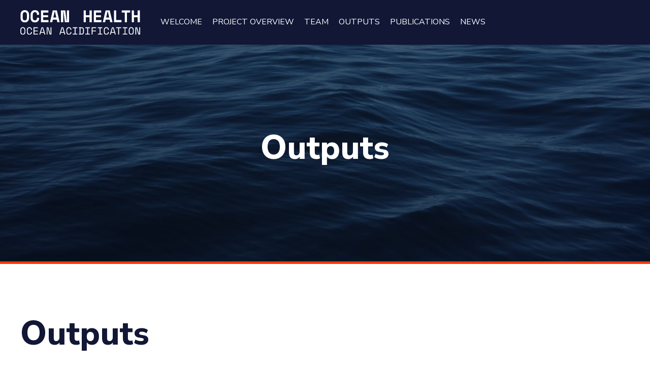

--- FILE ---
content_type: text/css
request_url: https://oceanhealth-acidification.org/wp-content/themes/bespoke-theme/style.css?ver=1.0
body_size: 1692
content:
/*   
Theme Name: bespoke-theme
Theme URI: 
Description: Bespoke Base WordPress Theme to build custom themes
Author: 
Author URI: 
Version: 1.0
Tags: blue, white, light, right-sidebar, fixed-width
License: GNU General Public License v2.0
License URI: http://www.gnu.org/licenses/gpl-2.0.html
*/
@import url("css/normalize.min.css");

@import url("css/core.css");

@import url("css/content-scroller.css");

/* --------------------------------------------------------------   
User Styles below here
-------------------------------------------------------------- 
400 - regular
700 - bold
800 - extra bold
*/

:root {
  --primary: #4bf50c;
  --secondary: #60a85a;
  --red: #f43900;
  --blue: #71a0f5;
  --body-font: "Nunito Sans", sans-serif;
  --body-color: #111735;
  --heading-font: "Nunito Sans", sans-serif;
}

html {
  font-size: 16px;
}

body {
  color: var(--body-color);
  line-height: 1.6;
  font-family: var(--body-font);
  font-weight: 400;
  font-size: 16px;
  width: 100%;
}

.preload * {
  transition: none !important;
}

h1 {
  font-size: 65px;
  line-height: 75px;
  margin: 0 0 20px 0;
  font-family: var(--heading-font);
  font-weight: 800;
}

h2 {
  font-size: 30px;
  line-height: 40px;
  margin: 0 0 15px 0;
  font-family: var(--heading-font);
  font-weight: 400;
}

h3 {
  font-size: 26px;
  line-height: 40px;
  margin: 0 0 15px 0;
  font-family: var(--heading-font);
  text-transform: uppercase;
  font-weight: 700;
}

h4 {
  font-size: 20px;
  line-height: 24px;
  margin: 0 0 10px 0;
  font-weight: 700;
}

h5 {
  font-size: 18px;
  font-weight: 700;
  margin: 0 0 10px 0;
}

p {
  margin: 0 0 1rem 0;
}

.entry-content {
  padding: 0 20px;
  margin: 0 auto;
  max-width: 1200px;
}

figcaption {
  color: var(--secondary);
}

.wp-block-button__link,
.btn {
  color: var(--body-color);
  background-color: var(--primary);
  border-radius: 0px;
  cursor: pointer;
  display: inline-block;
  padding: 0 100px;
  font-size: 20px;
  font-weight: 800;
  outline: none;
  transition: background 0.5s ease-in-out;
  text-decoration: none;
}

.is-style-outline > .wp-block-button__link,
.wp-block-button__link.is-style-outline,
.is-style-outline > .wp-block-button__link:not(.has-text-color),
.wp-block-button__link.is-style-outline:not(.has-text-color),
.btn.outline {
  border: 2px solid var(--body-color);
}

.wp-block-button__link:hover,
.btn:hover {
  background-color: rgba(75, 255, 12, 0.4);
  color: var(--body-color);
}

.header-bar {
  background: var(--body-color);
  color: #ffffff;
}

.header-grid {
  display: grid;
  grid-template-columns: 1fr 4fr;
  gap: 20px;
}

.header-grid > div {
  text-align: center;
  display: grid;
  align-content: center;
}

header .logo {
  text-align: center;
  padding: 20px 0;
}

header .logo img {
  display: block;
  width: auto;
  height: auto;
  max-width: 100%;
}

.main-nav {
  display: grid;
  align-content: center;
}

.main-nav ul {
  list-style: none;
  margin: 0;
  padding: 0;
  display: flex;
  justify-content: right;
}

.main-nav ul li {
  position: relative;
}

.main-nav ul li a {
  display: block;
  line-height: 35px;
  text-decoration: none;
  color: #ffffff;
}

#menu-header-nav > li > a {
  text-transform: uppercase;
  padding: 0 20px;
}

#menu-header-nav > li > a:last-child {
  padding-right: 0px;
}

.main-nav ul > li > ul {
  position: absolute;
  left: 50%;
  transform: translateX(-50%);
  background: #ffffff;
  border-top: 5px solid var(--blue);
  flex-wrap: wrap;
  z-index: 2500;
  display: none;
  padding: 10px;
  text-align: left;
}

.main-nav ul > li > ul > li {
  flex: 100%;
}

.main-nav ul > li > ul > li > a {
  white-space: nowrap;
  color: var(--blue);
  font-weight: 700;
  padding: 0 20px;
}

header .nav-btn {
  display: none;
  padding-bottom: 15px;
}

header .nav-btn span {
  width: 35px;
  height: 5px;
  background-color: #fff;
  margin: 6px 0;
  transition: 0.4s;
  display: block;
}

header .nav-btn.active .bar1 {
  -webkit-transform: rotate(-45deg) translate(-5px, 10px);
  transform: rotate(-45deg) translate(-5px, 10px);
}

header .nav-btn.active .bar2 {
  opacity: 0;
}

header .nav-btn.active .bar3 {
  -webkit-transform: rotate(45deg) translate(-5px, -10px);
  transform: rotate(45deg) translate(-5px, -10px);
}

.post-wrapper {
  background: var(--body-color);
  color: #ffffff;
  padding: 80px 0 0 0;
}

.post-wrapper-grid {
  display: grid;
  grid-template-columns: 6fr 2fr;
  gap: 20px;
}

.post-template {
  display: grid;
  grid-template-columns: 4fr 8fr;
  gap: 20px;
  margin-bottom: 20px;
}

.post-template a {
  color: #ffffff;
  text-decoration: none;
}

.post-sidebar {
  background-color: var(--red);
  padding: 20px;
}

.post-sidebar ul {
  list-style-type: none;
  padding: 0;
  margin: 0px 0px 20px 0;
}

.post-sidebar a {
  text-decoration: none;
  color: #ffffff;
}

.header-image {
  width: 100%;
  background-color: var(--body-color);
  position: relative;
  height: 60vh;
}

.blog .header-image,
.archive .header-image {
  height: 40vh;
}

.single .header-image {
  margin-bottom: 40px;
}

.single .footer-bar {
  margin-top: 40px;
}

.header-image img {
  display: block;
  position: absolute;
  left: 0px;
  top: 0px;
  width: 100%;
  height: 100%;
  object-fit: cover;
  opacity: 0.6;
}

.header-image .overlay {
  display: grid;
  position: absolute;
  left: 0px;
  right: 0px;
  top: 0px;
  bottom: 0px;
  align-content: center;
  color: #ffffff;
  border-bottom: 5px solid var(--red);
}

.block-signposts {
  background: var(--body-color);
  color: #ffffff;
  padding: 40px 0;
}

.block-signposts h3 {
  text-align: center;
  margin-bottom: 40px;
}

.signpost-grid {
  display: grid;
  grid-template-columns: repeat(3, 1fr);
  gap: 20px;
}

.signpost img {
  display: block;
  margin-bottom: 20px;
}

.signpost .btn {
  width: 100%;
  text-align: center;
  padding: 0px;
}

.block-news {
  background: var(--blue);
  padding: 40px 0;
}

.block-news h3 {
  text-align: center;
  margin-bottom: 40px;
}

.news-grid {
  display: grid;
  grid-template-columns: repeat(3, 1fr);
  gap: 20px;
}

.news img {
  display: block;
  margin-bottom: 20px;
}

.news a {
  color: var(--body-color);
}

.footer-bar {
  background: var(--body-color);
  color: #ffffff;
}

.in-partnership {
  text-align: center;
  padding: 80px;
}

.in-partnership h3 {
  margin-bottom: 40px;
}

.partner-images {
}

.footer-bar h4 {
  text-transform: uppercase;
}

.footer-grid {
  display: grid;
  gap: 20px;
  grid-template-columns: 1fr 1fr 1fr;
  width: 100%;
}

footer ul {
  list-style: none;
  margin: 0;
  padding: 0;
  display: block;
}

footer ul li {
}

footer ul li a {
  display: block;
  line-height: 35px;
  font-size: 0.8em;
  text-decoration: none;
  color: #ffffff;
}

.sub-footer {
  color: var(--blue);
  font-size: 14px;
  padding: 20px 0;
}

.sub-footer a {
  text-decoration: none;
  color: var(--blue);
}

@media all and (min-width: 980px) {
  .mobile {
    display: none;
  }
}

@media all and (max-width: 980px) and (min-width: 672px) {
  .full {
    display: none;
  }
  .mobile {
    display: none;
  }

  .main-nav ul {
    flex-wrap: wrap;
  }

  .main-nav ul li {
    flex: 1 1 50%;
  }
}

@media all and (max-width: 672px) {
  .full,
  .no-mobile {
    display: none;
  }
  .mobile {
    display: block;
  }

  .header-grid {
    grid-template-columns: 1fr;
  }

  header nav #menu-header-nav {
    display: none;
  }

  header .nav-btn {
    display: inline-block;
  }

  .main-nav ul {
    flex-wrap: wrap;
    padding: 10px;
  }

  .main-nav ul li {
    flex: 1 1 100%;
  }

  .main-nav ul li.menu-item-has-children > a:after {
    content: "+";
    float: right;
  }

  .main-nav ul li.menu-item-has-children.open > a:after {
    content: "-";
  }

  .main-nav ul > li > ul {
    position: relative;
    left: auto;
    transform: none;
    display: none;
    padding: 10px;
    text-align: center;
  }

  h1 {
    font-size: 30px;
    line-height: 40px;
  }

  .post-template {
    grid-template-columns: 1fr;
  }

  .signpost img,
  .news img {
    width: 100%;
  }

  .post-wrapper-grid,
  .signpost-grid,
  .news-grid {
    grid-template-columns: 1fr;
  }

  .footer-grid {
    grid-template-columns: 1fr;
  }

  .in-partnership {
    padding: 40px 0;
  }

  footer nav ul {
    display: block;
    text-align: left;
  }
}
@media all and (max-width: 380px) {
}


--- FILE ---
content_type: text/css
request_url: https://oceanhealth-acidification.org/wp-content/themes/bespoke-theme/css/content-scroller.css
body_size: 272
content:
.media-scroller {
  --_spacer: 20px;
  display: grid;
  gap: 20px;
  grid-auto-flow: column;
  grid-auto-columns: 21%;
  padding: 0 var(--_spacer) 0 var(--_spacer);
  overflow-x: auto;
  overscroll-behavior-inline: contain;
  scrollbar-width: none;
}

.media-scroller::-webkit-scrollbar {
  /* This is the magic bit for WebKit */
  display: none;
}

.media-scroller--with-groups {
  grid-auto-columns: 80%;
}

.media-group {
  display: grid;
  gap: var(--_spacer);
  grid-auto-flow: column;
}

.media-element {
  display: grid;
  grid-template-rows: min-content;
  gap: var(--_spacer);
  padding: var(--_spacer);
  background: #fafafa;
  border-radius: 0;
}

.media-element > img {
  inline-size: 100%;
  aspect-ratio: 16 / 9;
  object-fit: cover;
}

.snaps-inline {
  scroll-snap-type: inline mandatory;
  scroll-padding-inline: var(--_spacer, 1rem);
}

.snaps-inline > * {
  scroll-snap-align: start;
}

.media-wrapper {
  position:  relative;
}

.media-next, .media-prev {
  position:  absolute;
  top:  0px;
  bottom:  0px;
  left:  0px;
  background: #000000;
  opacity: 0.05;
  color:  #FFFFFF;
  display:  grid;
  place-items:  center;
  font-size:  50px;
  width:  40px;
  cursor:  pointer;
  transition:  opacity 0.3s ease-in-out;
}

.media-next {
  left:  auto;
  right:  0px;
}

.media-next:hover, .media-prev:hover {
  opacity:  0.4;
}

@media only screen and (max-width: 672px) {
  .media-scroller {
    grid-auto-columns: 45%;
  }

  .media-scroller--with-groups {
    grid-auto-columns: 80%;
  }

  .media-scroller--with-groups .media-group {
    display:  block;
  }

  .media-scroller--with-groups .media-element {
    max-width:  100%;
  }

  .media-next, .media-prev {
    display:  none;
  }
}

--- FILE ---
content_type: image/svg+xml
request_url: https://oceanhealth-acidification.org/wp-content/themes/bespoke-theme/images/logo.svg
body_size: 1634
content:
<?xml version="1.0" encoding="UTF-8"?><svg id="Layer_1" xmlns="http://www.w3.org/2000/svg" xmlns:xlink="http://www.w3.org/1999/xlink" viewBox="0 0 217.52 43.91"><defs><style>.cls-1{fill:#fff;}.cls-2{clip-path:url(#clippath);}.cls-3{fill:none;}</style><clipPath id="clippath"><rect class="cls-3" width="217.52" height="43.91"/></clipPath></defs><g class="cls-2"><path class="cls-1" d="M212,30.7h-3.11v12.94h1.56v-12.28h.22l3.74,12.28h3.11v-12.94h-1.56v12.28h-.22l-3.74-12.28Zm-12.89,10.73c-.5-.68-.75-1.66-.75-2.93v-2.66c0-1.18,.25-2.14,.75-2.87,.5-.73,1.25-1.09,2.25-1.09s1.75,.36,2.25,1.09c.5,.73,.75,1.68,.75,2.87v2.66c0,1.27-.25,2.25-.75,2.93-.5,.69-1.25,1.03-2.25,1.03s-1.75-.34-2.25-1.03m-2.31-2.82c0,1.73,.4,3.04,1.2,3.94,.8,.9,1.92,1.35,3.35,1.35s2.55-.45,3.35-1.35c.8-.9,1.2-2.21,1.2-3.94v-2.88c0-1.68-.4-2.98-1.2-3.9-.8-.92-1.92-1.39-3.35-1.39s-2.55,.46-3.35,1.39c-.8,.93-1.2,2.23-1.2,3.9v2.88Zm-10.8-6.47h3.33v10.06h-3.33v1.44h8.23v-1.44h-3.33v-10.06h3.33v-1.44h-8.23v1.44Zm-12.09,0h3.78v11.5h1.56v-11.5h3.78v-1.44h-9.12v1.44Zm-5.89-.78l2.24,7.62h-4.71l2.24-7.62h.22Zm3.61,12.28h1.67l-3.93-12.94h-2.93l-3.93,12.94h1.67l.94-3.22h5.56l.94,3.22Zm-17.74-2.21c-.5-.68-.75-1.66-.75-2.93v-2.66c0-1.18,.25-2.14,.75-2.87,.5-.73,1.25-1.09,2.25-1.09,.53,0,.98,.09,1.35,.27,.37,.18,.68,.42,.92,.72s.42,.65,.54,1.05c.12,.39,.18,.8,.2,1.22v.22h1.56v-.22c0-.65-.1-1.27-.3-1.84-.2-.57-.49-1.07-.87-1.5-.38-.42-.86-.76-1.43-1-.57-.24-1.22-.36-1.96-.36-1.43,0-2.55,.46-3.35,1.39-.8,.93-1.2,2.23-1.2,3.9v2.88c0,1.73,.4,3.04,1.2,3.94,.8,.9,1.92,1.35,3.35,1.35,.74,0,1.4-.12,1.96-.36,.57-.24,1.04-.57,1.43-1,.38-.42,.67-.92,.87-1.5,.2-.57,.3-1.19,.3-1.84v-.22h-1.56v.22c0,.43-.06,.84-.18,1.23-.12,.39-.3,.73-.54,1.04-.24,.3-.55,.54-.93,.72-.38,.18-.83,.27-1.36,.27-1,0-1.75-.34-2.25-1.03m-13.14-9.29h3.33v10.06h-3.33v1.44h8.22v-1.44h-3.33v-10.06h3.33v-1.44h-8.22v1.44Zm-11.19,11.5h1.56v-5.77h6.3v-1.44h-6.3v-4.29h6.41v-1.44h-7.97v12.94Zm-11.51-11.5h3.33v10.06h-3.33v1.44h8.22v-1.44h-3.33v-10.06h3.33v-1.44h-8.22v1.44Zm-8.82,10.06v-10.06h1.37c.57,0,1.06,.06,1.47,.17,.41,.11,.76,.3,1.03,.56,.27,.27,.47,.62,.6,1.06,.13,.44,.19,1.01,.19,1.68v3.11c0,.68-.07,1.24-.19,1.68-.13,.44-.33,.8-.6,1.06-.27,.26-.61,.45-1.03,.56-.41,.11-.9,.17-1.47,.17h-1.37Zm-2.67-10.06h1.11v10.04h-1.11v1.46h4.26c1.61,0,2.78-.38,3.52-1.15,.74-.77,1.11-1.98,1.11-3.66v-3.33c0-1.68-.37-2.9-1.11-3.66-.74-.76-1.92-1.15-3.52-1.15h-4.26v1.44Zm-11.31,0h3.33v10.06h-3.33v1.44h8.22v-1.44h-3.33v-10.06h3.33v-1.44h-8.22v1.44Zm-9.37,9.29c-.5-.68-.75-1.66-.75-2.93v-2.66c0-1.18,.25-2.14,.75-2.87,.5-.73,1.25-1.09,2.25-1.09,.53,0,.98,.09,1.35,.27,.37,.18,.68,.42,.92,.72,.24,.3,.42,.65,.54,1.05,.12,.39,.18,.8,.19,1.22v.22h1.56v-.22c0-.65-.1-1.27-.3-1.84-.2-.57-.49-1.07-.87-1.5-.38-.42-.86-.76-1.43-1-.57-.24-1.22-.36-1.96-.36-1.43,0-2.55,.46-3.35,1.39-.8,.93-1.2,2.23-1.2,3.9v2.88c0,1.73,.4,3.04,1.2,3.94,.8,.9,1.92,1.35,3.35,1.35,.74,0,1.4-.12,1.96-.36,.57-.24,1.04-.57,1.43-1,.38-.42,.67-.92,.87-1.5,.2-.57,.3-1.19,.3-1.84v-.22h-1.56v.22c0,.43-.06,.84-.18,1.23-.12,.39-.3,.73-.54,1.04-.24,.3-.55,.54-.93,.72-.38,.18-.83,.27-1.36,.27-1,0-1.75-.34-2.25-1.03m-9.44-10.07l2.24,7.62h-4.71l2.24-7.62h.22Zm3.61,12.28h1.67l-3.93-12.94h-2.93l-3.93,12.94h1.67l.94-3.22h5.56l.94,3.22Zm-29.13-12.94h-3.11v12.94h1.56v-12.28h.22l3.74,12.28h3.11v-12.94h-1.56v12.28h-.22l-3.74-12.28Zm-10.84,.67l2.24,7.62h-4.71l2.24-7.62h.22Zm3.61,12.28h1.67l-3.93-12.94h-2.93l-3.93,12.94h1.67l.94-3.22h5.56l.94,3.22Zm-19.67,0h7.97v-1.44h-6.41v-4.33h6.19v-1.44h-6.19v-4.29h6.3v-1.44h-7.85v12.94Zm-9.84-2.21c-.5-.68-.75-1.66-.75-2.93v-2.66c0-1.18,.25-2.14,.75-2.87,.5-.73,1.25-1.09,2.25-1.09,.53,0,.98,.09,1.35,.27,.37,.18,.68,.42,.92,.72,.24,.3,.42,.65,.54,1.05,.12,.39,.18,.8,.19,1.22v.22h1.56v-.22c0-.65-.1-1.27-.3-1.84-.2-.57-.49-1.07-.87-1.5-.38-.42-.86-.76-1.43-1-.57-.24-1.22-.36-1.96-.36-1.43,0-2.55,.46-3.35,1.39-.8,.93-1.2,2.23-1.2,3.9v2.88c0,1.73,.4,3.04,1.2,3.94,.8,.9,1.92,1.35,3.35,1.35,.74,0,1.4-.12,1.96-.36,.57-.24,1.04-.57,1.43-1,.38-.42,.67-.92,.87-1.5,.2-.57,.3-1.19,.3-1.84v-.22h-1.56v.22c0,.43-.06,.84-.18,1.23-.12,.39-.3,.73-.54,1.04-.24,.3-.55,.54-.93,.72-.38,.18-.83,.27-1.36,.27-1,0-1.75-.34-2.25-1.03m-11.9,0c-.5-.68-.75-1.66-.75-2.93v-2.66c0-1.18,.25-2.14,.75-2.87,.5-.73,1.25-1.09,2.25-1.09s1.75,.36,2.25,1.09c.5,.73,.75,1.68,.75,2.87v2.66c0,1.27-.25,2.25-.75,2.93-.5,.69-1.25,1.03-2.25,1.03s-1.75-.34-2.25-1.03m-2.31-2.82c0,1.73,.4,3.04,1.2,3.94,.8,.9,1.92,1.35,3.35,1.35s2.55-.45,3.35-1.35c.8-.9,1.2-2.21,1.2-3.94v-2.88c0-1.68-.4-2.98-1.2-3.9-.8-.92-1.92-1.39-3.35-1.39s-2.55,.46-3.35,1.39c-.8,.93-1.2,2.23-1.2,3.9v2.88Z"/><path class="cls-1" d="M202.29,21.46h3.97V12.8h6.8v8.65h3.97V.42h-3.97V9.02h-6.8V.42h-3.97V21.46Zm-18.2-17.25h5.6V21.46h3.97V4.21h5.6V.42h-15.17v3.79Zm-13.99,17.25h13.55v-3.79h-9.57V.42h-3.97V21.46Zm-11.79-19.05h.54l2.44,10.76h-5.45l2.47-10.76Zm4.88,19.05h4.15L162.32,.42h-7.47l-5.03,21.04h4.15l1.02-4.51h7.16l1.02,4.51Zm-29.72,0h13.67v-3.79h-9.69v-4.87h8.97v-3.79h-8.97V4.21h9.33V.42h-13.3V21.46Zm-18.58,0h3.97V12.8h6.8v8.65h3.97V.42h-3.97V9.02h-6.8V.42h-3.97V21.46ZM81.58,.42h-7.77V21.46h3.97V2.4h.54l2.47,19.05h7.77V.42h-3.97V19.47h-.54L81.58,.42Zm-19.25,1.98h.54l2.44,10.76h-5.45l2.47-10.76Zm4.88,19.05h4.15L66.33,.42h-7.47l-5.03,21.04h4.15l1.02-4.51h7.17l1.02,4.51Zm-29.72,0h13.67v-3.79h-9.69v-4.87h8.97v-3.79h-8.97V4.21h9.33V.42h-13.31V21.46Zm-12.84-3.53c-.49-.23-.89-.56-1.19-.98-.3-.42-.52-.92-.66-1.49-.14-.57-.21-1.2-.21-1.88v-5.29c0-.62,.07-1.22,.23-1.79,.15-.57,.39-1.07,.71-1.5,.32-.43,.72-.77,1.2-1.02,.48-.25,1.05-.38,1.72-.38,.72,0,1.33,.13,1.81,.38,.48,.25,.86,.58,1.14,.98,.28,.4,.48,.85,.6,1.35,.12,.5,.18,1,.18,1.5v.54h3.97v-.54c0-1.2-.17-2.28-.5-3.25-.33-.96-.82-1.78-1.47-2.46-.65-.68-1.46-1.2-2.42-1.56C28.79,.18,27.68,0,26.44,0s-2.29,.19-3.25,.59c-.96,.39-1.79,.95-2.47,1.68-.68,.73-1.2,1.63-1.57,2.71-.36,1.07-.54,2.28-.54,3.62v4.69c0,2.81,.7,4.94,2.11,6.4,1.4,1.46,3.31,2.19,5.72,2.19s4.42-.68,5.73-2.03c1.31-1.35,1.97-3.28,1.97-5.78v-.54h-3.97v.54c0,.54-.05,1.07-.15,1.58-.1,.51-.29,.96-.56,1.35-.27,.39-.65,.7-1.14,.93-.49,.23-1.12,.35-1.88,.35-.7,0-1.3-.11-1.79-.35m-18.35,0c-.48-.23-.87-.56-1.17-.98-.3-.42-.51-.92-.63-1.5-.12-.58-.18-1.22-.18-1.92v-5.17c0-.66,.07-1.28,.21-1.86,.14-.58,.36-1.08,.66-1.5,.3-.42,.69-.76,1.17-1.01,.48-.25,1.06-.38,1.75-.38s1.26,.13,1.75,.38c.48,.25,.87,.59,1.17,1.01,.3,.42,.52,.92,.66,1.5,.14,.58,.21,1.2,.21,1.86v5.17c0,.7-.06,1.34-.18,1.92-.12,.58-.33,1.08-.63,1.5-.3,.42-.69,.75-1.17,.98-.48,.23-1.08,.35-1.81,.35s-1.33-.11-1.81-.35M.33,13.28c0,2.81,.69,4.94,2.06,6.4,1.37,1.46,3.28,2.19,5.7,2.19s4.33-.73,5.7-2.19c1.38-1.46,2.06-3.6,2.06-6.4v-4.69c0-2.72-.69-4.84-2.06-6.34C12.43,.75,10.53,0,8.1,0S3.77,.75,2.4,2.25C1.02,3.76,.33,5.87,.33,8.59v4.69Z"/></g></svg>

--- FILE ---
content_type: application/javascript
request_url: https://oceanhealth-acidification.org/wp-content/themes/bespoke-theme/script.js
body_size: 457
content:
jQuery(document).ready(function($){
	$("body").removeClass("preload");
	// Mobile Navigation
	$('.nav-btn').click(function(e){
		e.preventDefault();
		
		$(this).toggleClass('active');
		$('header nav #menu-header-nav').slideToggle();

	});

	// Dropdown menus
	if($(window).width() > 672){
		$('.main-nav ul > li').hover(function(){
			$(this).find('ul').stop().slideDown({duration: 300, easeing: 'easeOutBounce' });
		},function(){
			$(this).find('ul').stop().slideUp({duration: 300, easeing: 'easeOutBounce' });
		});
	}else{
		$('.main-nav ul li.menu-item-has-children > a').click(function(e){
			e.preventDefault();
			$(this).parent().toggleClass('open').find('ul').slideToggle();
		});
	}

	/* Detect Visible Scrollbars */
	scrollbarCheck();

	$(window).resize(function(){
		scrollbarCheck();
	});

	function scrollbarCheck(){		
		if ( window.innerWidth > document.documentElement.clientWidth ) {
			$('body').addClass( 'visible-scrollbars' );
		}else{
			$('body').removeClass( 'visible-scrollbars' );
		}
	}

});

const scrollContainer = document.querySelectorAll(".media-scroller");

if (scrollContainer.length !== 0) {
for (var i=0; i<scrollContainer.length; i++) {
	
  scrollContainer[i].addEventListener('wheel', (evt) => {
    evt.preventDefault();
    
    scrollIt(evt.currentTarget,evt.deltaY);
  
  }); 

}

const mediaPrev = document.querySelectorAll(".media-prev");
for (i of mediaPrev) {
  i.addEventListener('click', (evt) => {
    const mediaScroller = evt.currentTarget.parentNode.querySelector(".media-scroller");
    scrollIt(mediaScroller,-1);
  });
}

const mediaNext = document.querySelectorAll(".media-next");
for (i of mediaNext) {
  i.addEventListener('click', (evt) => {
    const mediaScroller = evt.currentTarget.parentNode.querySelector(".media-scroller");
    scrollIt(mediaScroller,1);
  });
}

function scrollIt(evt,deltaY){
  if(evt.classList.contains('media-scroller--with-groups')){
    width = evt.querySelector('.media-group').offsetWidth;
    if(deltaY > 0){
      newWidth = width/1.5;
    }else{
      newWidth = width - (width + (width/1.5));
    }
    evt.scrollLeft += newWidth;
  }else{
    width = evt.querySelector('.media-element').offsetWidth;
    if(deltaY > 0){
      newWidth = width/1.5;
    }else{
      newWidth = width - (width + (width/1.5));
    }
    evt.scrollLeft += newWidth;
  }
}

}